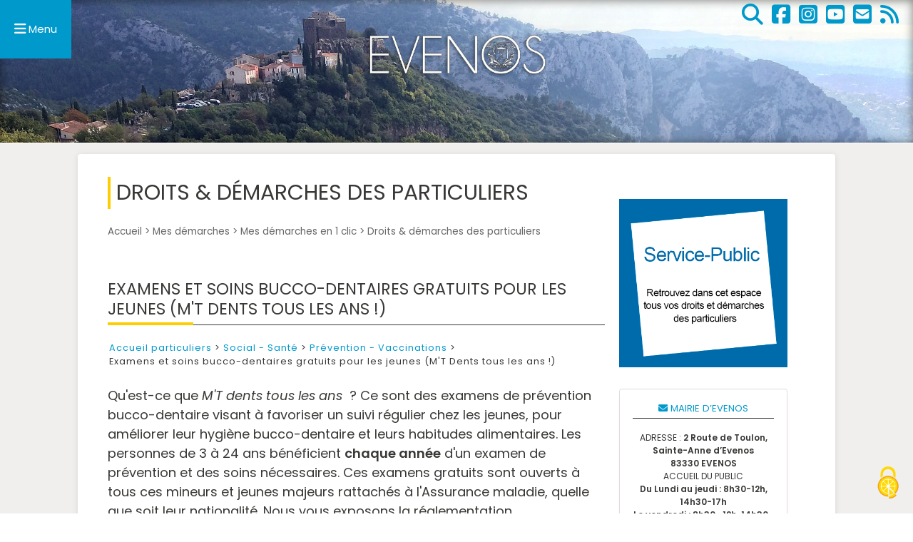

--- FILE ---
content_type: text/html; charset=utf-8
request_url: https://www.evenos.fr/Droits-demarches-des-particuliers?xml=F243
body_size: 10370
content:
 
<!DOCTYPE html>
<html dir="ltr" lang="fr" class="ltr fr no-js">
<head>
<script type='text/javascript'>/*<![CDATA[*/(function(H){H.className=H.className.replace(/\bno-js\b/,'js')})(document.documentElement);/*]]>*/</script>
<title>Droits &amp; démarches des particuliers - Site officiel de la ville d'Évenos</title>
<meta name="description" content=" Guide des droits et d&#233;marches des Particuliers Papiers - Citoyennet&#233; - &#201;lections (&#8230;) " />
<link rel="canonical" href="https://www.evenos.fr/Droits-demarches-des-particuliers" />
<meta http-equiv="Content-Type" content="text/html; charset=utf-8" />
<meta name="author" content="Nathalie de Mirobolus" />
<meta name="viewport" content="width=device-width, initial-scale=1" />


<link rel="alternate" type="application/rss+xml" title="Syndiquer tout le site" href="spip.php?page=backend" />

   
<link rel="stylesheet" href="squelettes-dist/css/reset.css?1764928392" type="text/css" />
<link rel="stylesheet" href="squelettes/css/clear.css?1716797668" type="text/css" />
<link rel="stylesheet" href="squelettes-dist/css/font.css?1764928392" type="text/css" />
<link rel="stylesheet" href="squelettes/css/links.css?1728028598" type="text/css" />
<link rel="stylesheet" href="squelettes/css/typo.css?1723646042" type="text/css" />
<link rel="stylesheet" href="squelettes-dist/css/media.css?1764928392" type="text/css" />
<link rel="stylesheet" href="squelettes/css/form.css?1716797668" type="text/css" />

<link rel="stylesheet" href="squelettes/css/layout.css?1757948746" type="text/css" />


<link rel="stylesheet" href="squelettes/css/spip.css?1721829846" type="text/css" />
<script>
var mediabox_settings={"auto_detect":true,"ns":"box","tt_img":true,"sel_g":"#documents_portfolio a[type='image\/jpeg'],#documents_portfolio a[type='image\/png'],#documents_portfolio a[type='image\/gif']","sel_c":".mediabox","str_ssStart":"Diaporama","str_ssStop":"Arr\u00eater","str_cur":"{current}\/{total}","str_prev":"Pr\u00e9c\u00e9dent","str_next":"Suivant","str_close":"Fermer","str_loading":"Chargement\u2026","str_petc":"Taper \u2019Echap\u2019 pour fermer","str_dialTitDef":"Boite de dialogue","str_dialTitMed":"Affichage d\u2019un media","splash_url":"","lity":{"skin":"_simple-white","maxWidth":"90%","maxHeight":"90%","minWidth":"400px","minHeight":"","slideshow_speed":"2500","opacite":"0.9","defaultCaptionState":"expanded"}};
</script>
<!-- insert_head_css -->
<link rel="stylesheet" href="plugins-dist/mediabox/lib/lity/lity.css?1764929670" type="text/css" media="all" />
<link rel="stylesheet" href="plugins-dist/mediabox/lity/css/lity.mediabox.css?1764929670" type="text/css" media="all" />
<link rel="stylesheet" href="plugins-dist/mediabox/lity/skins/_simple-white/lity.css?1764929670" type="text/css" media="all" /><link rel='stylesheet' type='text/css' media='all' href='plugins-dist/porte_plume/css/barre_outils.css?1764929672' />
<link rel='stylesheet' type='text/css' media='all' href='local/cache-css/cssdyn-css_barre_outils_icones_css-a7359799.css?1768829637' />
<link rel="stylesheet" type="text/css" href="plugins/auto/owlcarousel/v1.1.0/css/owl.carousel.css" media="screen" />
<link rel="stylesheet" type="text/css" href="plugins/auto/owlcarousel/v1.1.0/css/owl.theme.css" media="screen" />
<link rel="stylesheet" type="text/css" href="plugins/auto/owlcarousel/v1.1.0/css/owl.modeles.css" media="screen" />
<link rel="stylesheet" type="text/css" href="plugins/auto/socialtags/v4.2.0/socialtags.css?1763582120" media="all" />
<link rel="stylesheet" href="plugins/auto/rainette/v4.3.0/rainette.css" type="text/css" media="all" />
<link rel="stylesheet" href="plugins/auto/gis/v5.6.5/lib/leaflet/dist/leaflet.css" />
<link rel="stylesheet" href="plugins/auto/gis/v5.6.5/lib/leaflet/plugins/leaflet-plugins.css" />
<link rel="stylesheet" href="plugins/auto/gis/v5.6.5/lib/leaflet/plugins/leaflet.markercluster.css" />
<link rel="stylesheet" href="plugins/auto/gis/v5.6.5/css/leaflet_nodirection.css" /><link rel="stylesheet" type="text/css" href="plugins/auto/agenda/v5.2.1/css/spip.agenda.css" />
<link rel="stylesheet" href="plugins/auto/historique_spip32_documents/v1.1.0/css/historique_spip32_documents.css" type="text/css" media="all" />
<link rel="stylesheet" type="text/css" href="plugins/auto/oembed/v3.4.0/css/oembed.css?1739546278" />



<link rel="stylesheet" href="squelettes/css/theme.css?1762363356" type="text/css" />
<link rel="stylesheet" href="squelettes/css/fontawesome-free-6.5.2-web/css/fontawesome.css" type="text/css" />
<link rel="stylesheet" href="squelettes/css/fontawesome-free-6.5.2-web/css/brands.css" type="text/css" />
<link rel="stylesheet" href="squelettes/css/fontawesome-free-6.5.2-web/css/solid.css" type="text/css" />
<link href="https://fonts.googleapis.com/css2?family=Poppins:ital,wght@0,400;0,500;0,600;1,400&display=swap" rel="stylesheet">
<link rel="stylesheet" href="squelettes/css/grilleMiro.css" type="text/css" />
<link rel="stylesheet" href="squelettes/css/mediaqueries.css" type="text/css" />
<!-- pushy : pour menu de navigation responsive-->
<link rel="stylesheet" href="squelettes/css/pushy.css" type="text/css" />



<script type='text/javascript' src='local/cache-js/bc5cc059eb56e450c45a6d918517a2e2.js?1768829638'></script>










<!-- insert_head -->








<link rel='stylesheet' href='local/cache-css/cssdyn-tarteaucitron_custom_css-a28bd4bb.css?1768829637' type='text/css' /><script type='text/javascript' src='plugins/auto/tarteaucitron/v1.9.3/lib/tarteaucitron/tarteaucitron.js' id='tauc'></script>
<script type="text/javascript">
	tarteaucitron.init({
		"privacyUrl": "", /* Privacy policy url */

		"hashtag": "#tarteaucitron", /* Ouverture automatique du panel avec le hashtag */
		"cookieName": "tarteaucitron", /* Cookie name */

		"orientation": "middle", /* le bandeau doit être en haut (top), au milieu (middle) ou en bas (bottom) ? */

		"groupServices": true, /* Group services by category */
		"closePopup": false, /* Show a close X on the banner */

		/* Gestion petit bandeau */
		"showAlertSmall": false, /* afficher le petit bandeau en bas à droite ? */
		"cookieslist": false, /* Afficher la liste des cookies installés ? */

		/* Gestion de la petite icone Cookie */
		"showIcon": true, /* Show cookie Icon or not */
		
		"iconPosition": "BottomRight", /* BottomRight, BottomLeft, TopRight and TopLeft */

		"adblocker": false, /* Afficher un message si un adblocker est détecté */

		/* Gestion grand bandeau */
		"DenyAllCta" : true, /* Show the deny all button */
		"AcceptAllCta" : true, /* Show the accept all button when highPrivacy on */
		"highPrivacy": true, /* Si true, affiche le bandeau de consentement. Sinon, le consentement est implicite. */

		"handleBrowserDNTRequest": true, /* If Do Not Track == 1, disallow all */

		"removeCredit": true, /* supprimer le lien vers la source ? */

		"useExternalCss": false, /* If false, the tarteaucitron.css file will be loaded */
		"useExternalJs": false, /* If false, the tarteaucitron.js file will be loaded */

		

		"moreInfoLink": true, /* Show more info link */
		"readmoreLink": "/https://www.evenos.fr/Politique-de-confidentialite#Cookies", /* Change the default readmore link */

		"mandatory": true, /* Show a message about mandatory cookies */

		"googleConsentMode": true, /* Activer le Google Consent Mode v2 pour Google ads & GA4 */
		"bingConsentMode": true, /* Activer le Bing Consent Mode pour Clarity & Bing Ads */
		"softConsentMode": false, /* Soft consent mode (le consentement est requis pour charger les tags) */
	});

	var tarteaucitronCustomText = {
		
		
		"icon": 'Gestionnaire de cookies - ouverture d’une fenêtre'
	}

	var tarteaucitronForceLanguage = 'fr';
</script>
<link rel="alternate" type="application/json+oembed" href="https://www.evenos.fr/oembed.api/?format=json&amp;url=https%3A%2F%2Fwww.evenos.fr%2FDroits-demarches-des-particuliers%3Fxml%3DF243" />



<link rel="preload" href="https://www.evenos.fr/squelettes/images/entete-pages-interieures.jpg" as="image">

<!-- Global site tag (gtag.js) - Google Analytics -->
<script async src="https://www.googletagmanager.com/gtag/js?id=G-36D37D8YY6"></script>
<script>
  window.dataLayer = window.dataLayer || [];
  function gtag(){dataLayer.push(arguments);}
  gtag('js', new Date());

  gtag('config', 'G-36D37D8YY6');
</script>


<meta name="generator" content="SPIP 4.4.7" />


<link rel="icon" type="image/x-icon" href="squelettes/favicon.ico" />
<link rel="shortcut icon" type="image/x-icon" href="squelettes/favicon.ico" /><meta property="og:type" content="website" />
<meta property="og:locale" content="fr_FR" />
<meta property="og:site_name" content="Site officiel de la ville d'Évenos"/>
<meta property="og:title" content="Droits &amp; démarches des particuliers" />
<meta property="og:description" content=" 

Guide des droits et démarches des Particuliers Papiers - Citoyenneté - Élections (…) " />
<meta property="og:url" content="https://www.evenos.fr/Droits-demarches-des-particuliers?xml=F243" />
<meta property="og:image" content="https://www.evenos.fr/local/cache-vignettes/L400xH400/arton495-ea968.png?1749470368" />
 </head>

<body class="page_article">
  
  <!-- Ligne 1 : Boutons flottants-->
<div id="boutonsRESEAUX"><a href="https://www.evenos.fr/spip.php?page=recherche" title="Rechercher dans le site"><i class="fa-solid fa-magnifying-glass fa-2x"></i></a>&nbsp;&nbsp;&nbsp;<a href="https://www.facebook.com/evenos.page.officielle/" target="_blank" title="Evenos sur Facebook"><i class="fab fa-facebook-square fa-2x"></i></a>&nbsp;&nbsp;&nbsp;<a href="https://www.instagram.com/village_evenos/" target="_blank" title="Evenos sur Instagram"><i class="fab fa-instagram-square fa-2x"></i></a>&nbsp;&nbsp;&nbsp;<a href="https://www.youtube.com/channel/UCS8LANpw2R_cx-t875armog/featured" target="_blank" title="Evenos sur YouTube"><i class="fab fa-youtube-square fa-2x"></i></a>&nbsp;&nbsp;&nbsp;<a href="spip.php?page=contact" title="Nous contacter"><i class="fas fa-envelope-square fa-2x"></i></a></a>&nbsp;&nbsp;&nbsp;<a href="https://www.evenos.fr/spip.php?page=backend" title="Flux RSS"><i class="fas fa-rss fa-2x"></i></a></div> 
<!-- ################################################################################### -->
  
  <!-- IMAGE PANORAMIQUE POUR PAGES INTERIEURES -->
<div class="wrapper ligne1b">
	<!-- Appel du bouton du menu latéral --> 
	<button class="menu-btn"><i class="fa fa-bars fa-lg" aria-hidden="true"></i>&nbsp;</button><!-- mot Menu dans css mediaqueries-->
</div><!-- ################################################################################### -->
  
  <!-- Pushy Menu -->
<nav class="pushy pushy-left" data-focus="#first-link">
    <div class="pushy-content">
        <ul>
		<li class="pushy-link" style="border-bottom: 1px solid #d8d8d8; color:#0099CC; text-align: right"><i class="fas fa-times fa-lg"></i>&nbsp;Fermer&nbsp;&nbsp;</li>
		<li class="pushy-link" style="border-bottom: 1px solid #d8d8d8;"><a rel="start home" href="https://www.evenos.fr/" title="Site officiel de la ville d'Évenos" style="color:#000;">Accueil</a></li>
        
            <li class="pushy-submenu">
				<button id="first-link">Mes démarches</button>
                
                	<ul>
						<li class="pushy-link"><a href="-mes-demarches-" class="majuscule">Mes démarches</a></li>
					
                        
                            <li class="pushy-link">
								<a href="-Mes-demarches-en-1-clic-">Mes démarches en 1 clic</a>
                            </li>
                        
                            <li class="pushy-link">
								<a href="-Mes-demarches-Mairie-">Mes démarches Mairie</a>
                            </li>
                        
                     
                    </ul>
			</li>
        
            <li class="pushy-submenu">
				<button id="first-link">L’Actualité à Evenos</button>
                
                	<ul>
						<li class="pushy-link"><a href="-L-Actualite-a-Evenos-" class="majuscule">L’Actualité à Evenos</a></li>
					
                        
                            <li class="pushy-link">
								<a href="-Flash-Infos-Evenos-">Tous les Flash-Infos</a>
                            </li>
                        
                     
                    </ul>
			</li>
        
            <li class="pushy-submenu">
				<button id="first-link">L’Agenda</button>
                
                	<ul>
						<li class="pushy-link"><a href="-L-Agenda-" class="majuscule">L’Agenda</a></li>
					
                        
                            <li class="pushy-link">
								<a href="-Notre-operation-Garde-ton-energie-pour-l-avenir-">Garde ton énergie pour l’avenir</a>
                            </li>
                        
                            <li class="pushy-link">
								<a href="-La-Fete-de-la-Pivoine-">La Fête de la Pivoine</a>
                            </li>
                        
                            <li class="pushy-link">
								<a href="-Nos-Balades-pour-la-Nature-">Nos Balades pour la Nature</a>
                            </li>
                        
                     
                    </ul>
			</li>
        
            <li class="pushy-submenu">
				<button id="first-link">En direct des Services</button>
                
                	<ul>
						<li class="pushy-link"><a href="-En-direct-des-Services-" class="majuscule">En direct des Services</a></li>
					
                        
                            <li class="pushy-link">
								<a href="-Permanences-des-services-publics-">Permanences des services publics</a>
                            </li>
                        
                            <li class="pushy-link">
								<a href="-Etat-Civil-">État Civil</a>
                            </li>
                        
                            <li class="pushy-link">
								<a href="-Le-CCAS-Evenos-">Le CCAS</a>
                            </li>
                        
                            <li class="pushy-link">
								<a href="-Cimetieres-">Cimetières</a>
                            </li>
                        
                            <li class="pushy-link">
								<a href="-Service-Elections-Mairie-d-Evenos-">Service Elections</a>
                            </li>
                        
                            <li class="pushy-link">
								<a href="-Service-Finances-">Service Finances</a>
                            </li>
                        
                            <li class="pushy-link">
								<a href="-Service-Enfance-Jeunesse-">Service Enfance-Jeunesse</a>
                            </li>
                        
                            <li class="pushy-link">
								<a href="-Service-Urbanisme-">Service Urbanisme</a>
                            </li>
                        
                            <li class="pushy-link">
								<a href="-Eau-et-assainissement-">Eau et assainissement</a>
                            </li>
                        
                            <li class="pushy-link">
								<a href="-service-police-municipale-">Police municipale</a>
                            </li>
                        
                            <li class="pushy-link">
								<a href="-Services-Techniques-Evenos-">Services Techniques</a>
                            </li>
                        
                            <li class="pushy-link">
								<a href="-Location-de-salles-et-materiel-">Location de salles et matériel</a>
                            </li>
                        
                            <li class="pushy-link">
								<a href="-Marches-publics-">Marchés publics</a>
                            </li>
                        
                            <li class="pushy-link">
								<a href="-Le-CCFF-">Le CCFF</a>
                            </li>
                        
                     
                    </ul>
			</li>
        
            <li class="pushy-submenu">
				<button id="first-link">Vie municipale</button>
                
                	<ul>
						<li class="pushy-link"><a href="-Vie-municipale-" class="majuscule">Vie municipale</a></li>
					
                        
                            <li class="pushy-link">
								<a href="-l-equipe-municipale-">A la rencontre de vos élus</a>
                            </li>
                        
                            <li class="pushy-link">
								<a href="-Comptes-rendus-des-conseils-municipaux-">Comptes-rendus des conseils municipaux</a>
                            </li>
                        
                            <li class="pushy-link">
								<a href="-EVENOS-INFOS-magazine-municipal-">EVENOS INFOS (magazine municipal)</a>
                            </li>
                        
                            <li class="pushy-link">
								<a href="-Non-a-la-LNPCA-">Evenos mobilisée contre la LNPCA</a>
                            </li>
                        
                            <li class="pushy-link">
								<a href="-Evenos-au-sein-de-la-CASSB-">Evenos</a>
                            </li>
                        
                     
                    </ul>
			</li>
        
            <li class="pushy-submenu">
				<button id="first-link">Vie pratique</button>
                
                	<ul>
						<li class="pushy-link"><a href="-Evenos-au-quotidien-" class="majuscule">Vie pratique</a></li>
					
                        
                            <li class="pushy-link">
								<a href="-Les-numeros-utiles-">Numéros utiles</a>
                            </li>
                        
                            <li class="pushy-link">
								<a href="-Les-Associations-d-EVENOS-">Les Associations d’EVENOS</a>
                            </li>
                        
                            <li class="pushy-link">
								<a href="-Services-et-Loisirs-">Services</a>
                            </li>
                        
                            <li class="pushy-link">
								<a href="-Commerce-Artisanat-Producteurs-locaux-">Commerce, Artisanat, Producteurs locaux</a>
                            </li>
                        
                            <li class="pushy-link">
								<a href="-Transport-urbain-">Transport urbain</a>
                            </li>
                        
                            <li class="pushy-link">
								<a href="-collecte-et-traitement-des-dechets-">Collecte et traitement des Déchets</a>
                            </li>
                        
                            <li class="pushy-link">
								<a href="-Qualite-de-vie-Reflexes-Securite-">Qualité de vie et Réflexes sécurité</a>
                            </li>
                        
                            <li class="pushy-link">
								<a href="-S-installer-a-Evenos-">S’installer à Evenos</a>
                            </li>
                        
                     
                    </ul>
			</li>
        
            <li class="pushy-submenu">
				<button id="first-link">Tourisme &amp; Territoire</button>
                
                	<ul>
						<li class="pushy-link"><a href="-Tourisme-et-Territoire-" class="majuscule">Tourisme &amp; Territoire</a></li>
					
                        
                            <li class="pushy-link">
								<a href="-A-la-decouverte-du-village-et-de-ses-3-hameaux-">À la découverte du village et de ses 3 hameaux</a>
                            </li>
                        
                            <li class="pushy-link">
								<a href="-Artistes-et-createurs-d-Evenos-">Artistes et créateurs d’Evenos</a>
                            </li>
                        
                            <li class="pushy-link">
								<a href="-Hebergement-Restauration-">Hébergement &amp; Restauration</a>
                            </li>
                        
                            <li class="pushy-link">
								<a href="-Parc-Naturel-Regional-de-la-Ste-Baume-">Au coeur du PNR de la Sainte-Baume</a>
                            </li>
                        
                     
                    </ul>
			</li>
        
		<li class="pushy-link" style="border-bottom: 1px solid #d8d8d8;"><a href="spip.php?page=contact" title="Contactez-nous" style="color:#000;">Contactez-nous</a></li>
 		<li class="pushy-link" style="border-bottom: 1px solid #d8d8d8;"><a href="https://www.facebook.com/evenos.page.officielle/" target="_blank" class="opacite small" title="Suivez Evenos sur Facebook"><i class="fab fa-facebook-f"></i>&nbsp;Suivez-nous sur Facebook</a></li>
		<li class="pushy-link"><a href="https://www.youtube.com/channel/UCS8LANpw2R_cx-t875armog/featured" target="_blank" class="opacite small" title="Evenos sur YouTube"><i class="fab fa-youtube" aria-hidden="true"></i>&nbsp;Evenos sur YouTube</a></li>
		<li class="pushy-link" style="color:#0099CC; text-align: right"><i class="fas fa-times fa-lg"></i>&nbsp;Fermer&nbsp;</li>
		<div align="right" style="padding-right:6px;"><div class="formulaire_spip formulaire_recherche" id="formulaire_recherche">
<form action="spip.php?page=recherche" method="get"><div class="editer-groupe">
	<input name="page" value="recherche" type="hidden"
>
	
	<input type="search" class="search text" size="20" name="recherche"  placeholder="Que cherchez-vous ?" id="recherche" accesskey="4" autocapitalize="off" autocorrect="off"/>
	<input type="submit" class="btn submit" value="&gt;&gt;" title="Rechercher" />
</div></form>
</div></div>		
		</ul>
    </div>
</nav><!-- ################################################################################### -->
<div class="wrapper ligne2"><!-- Début ligne 2 : contenu -->
  <div id="container"><!-- Début container : centrage sur la page -->
	<div id="pleinelargeur"><!-- Début colonne pleine largeur -->
		<div class="three_quarter"><!-- DEBUT COLONNE GAUCHE -->
    	<!-- ############################################ -->
        	
        	<h1 class="crayon article-titre-495 surlignable">Droits &amp; démarches des particuliers</h1>
        	 
       		 
        	<div class="arbo">
         	   <a href="https://www.evenos.fr">Accueil</a> &gt; <a href="-mes-demarches-">Mes démarches</a> &gt; <a href="-Mes-demarches-en-1-clic-">Mes démarches en 1 clic</a> &gt; <strong class="on">Droits &amp; démarches des particuliers</strong>
       		 </div><!--.arbo-->
			
			<div class="crayon article-texte-495 texte surlignable"><div class="page-fiche">

  <h2 class="xml-title">Examens et soins bucco-dentaires gratuits pour les jeunes (M'T Dents tous les ans !)</h2>
  
  
  
  
  
  
  
  
  
  
  
  
  
  
  
  
  
  <ol class="xml-fildariane breadcrumb mb-4">

  <li class="breadcrumb-item">
     
       <a href="Droits-demarches-des-particuliers">
      
      Accueil particuliers </a></li>

  <li class="breadcrumb-item">
     
      
       <a href="Droits-demarches-des-particuliers?xml=N19811">
      Social - Santé </a></li>

  <li class="breadcrumb-item">
     
      
       <a href="Droits-demarches-des-particuliers?xml=N434">
      Prévention - Vaccinations </a></li>

  <li class="breadcrumb-item   active">
    
      Examens et soins bucco-dentaires gratuits pour les jeunes (M'T Dents tous les ans !)</li>

</ol>
  
  
  
  
  <div class="xml-introduction lead my-3">

  <div class="xml-texte">

  
  <p class="xml-paragraphe mb-2">
    
    <span class="texteinterne">Qu'est-ce que</span>    
  
    
    <i class="xml-expression">M'T dents tous les ans</i>    
  
    
    <span class="texteinterne"> ? Ce sont des examens de prévention bucco-dentaire visant à favoriser un suivi régulier chez les jeunes, pour améliorer leur hygiène bucco-dentaire et leurs habitudes alimentaires. Les personnes de 3 à 24 ans bénéficient</span>    
  
    
    <strong class="xml-miseenevidence">chaque année</strong>    
  
    
    <span class="texteinterne">d'un examen de prévention et des soins nécessaires. Ces examens gratuits sont ouverts à tous ces mineurs et jeunes majeurs rattachés à l'Assurance maladie, quelle que soit leur nationalité. Nous vous exposons la réglementation.</span>    
  
 </p>  

</div>
</div>
  <div class="xml-texte">

  
  <div class="xml-asavoir alert alert-info">
  
   <h4>À savoir</h4>
  
  
  
   <p class="xml-paragraphe mb-2">
    
    <span class="texteinterne">Les caisses de certains régimes d'Assurance maladie peuvent proposer des examens identiques à d'autres publics (seniors...). De plus, un programme de prévention bucco-dentaire a été mis en place</span>    
  
    
    <a href="Droits-demarches-des-particuliers?xml=F164" class="xml-lieninterne">pour les femmes lors de leur grossesse</a>    
  
    
    <span class="texteinterne">.</span>    
  
 </p>  
</div>  

  
  <div class="xml-chapitre mb-5">
  
    
       <h3>En quoi consiste « M'T Dents tous les ans ! » ?</h3>
      
    
  
    
      
       <p class="xml-paragraphe mb-2">
    
    <span class="texteinterne">Cet examen comprend obligatoirement :</span>    
  
 </p>    
  
    
      
       <ul class="xml-liste">

	
  <li class="xml-item ms-3">
  
    <p class="xml-paragraphe mb-2">
    
    <span class="texteinterne">Une recherche des facteurs de risque (succion du pouce, consommation d’aliments sucrés et/ou acides, grignotage, absence de brossage, tabac, autres addictions...)</span>    
  
 </p>  
  </li>
	

 </ul>    
  
    
      
       <ul class="xml-liste">

	
  <li class="xml-item ms-3">
  
    <p class="xml-paragraphe mb-2">
    
    <span class="texteinterne">Un examen bucco-dentaire (dents et parodonte)</span>    
  
 </p>  
  </li>
	

	
  <li class="xml-item ms-3">
  
    <p class="xml-paragraphe mb-2">
    
    <span class="texteinterne">Des conseils d’éducation sanitaires : brossage (méthode, fréquence, fluor), alimentation, protection en cas de pratique sportive, vaccination</span>    
  
    
    <i class="xml-expression">Infections à papillomavirus humains</i>    
  
    
    <span class="texteinterne">(HPV)</span>    
  
 </p>  
  </li>
	

 </ul>    
  
    
      
       <ul class="xml-liste">

	
  <li class="xml-item ms-3">
  
    <p class="xml-paragraphe mb-2">
    
    <span class="texteinterne">L'établissement d’un éventuel plan de traitement ou programme de soins.</span>    
  
 </p>  
  </li>
	

 </ul>    
  
    
      
       <p class="xml-paragraphe mb-2">
    
    <span class="texteinterne">Si cela est nécessaire, l'examen peut être complété par :</span>    
  
 </p>    
  
    
      
       <ul class="xml-liste">

	
  <li class="xml-item ms-3">
  
    <p class="xml-paragraphe mb-2">
    
    <span class="texteinterne">Des radiographies</span>    
  
 </p>  
  </li>
	

	
  <li class="xml-item ms-3">
  
    <p class="xml-paragraphe mb-2">
    
    <span class="texteinterne">Et ses soins complémentaires.</span>    
  
 </p>  
  </li>
	

 </ul>    
  
    
      
       <div class="xml-anoter alert alert-warning">
  
   <h4>À noter</h4>
  
  
  
   <p class="xml-paragraphe mb-2">
    
    <span class="texteinterne">Les</span>    
  
    
    <i title="Définition de glossaire" class="xml-lienintra">traitements orthodontiques</i>    
  
    
    <span class="texteinterne">sont exclus de ce dispositif.</span>    
  
 </p>  
</div>    
  
</div>  

  
  <div class="xml-chapitre mb-5">
  
    
       <h3>Qui peut bénéficier de « M'T Dents tous les ans ! » ?</h3>
      
    
  
    
      
       <p class="xml-paragraphe mb-2">
    
    <strong class="xml-miseenevidence">Toute personne de 3 à 24 ans</strong>    
  
    
    <span class="texteinterne">bénéficie chaque année de cet examen. Peu importe qu’elle dépende du régime général (</span>    
  
    
    <a href="Droits-demarches-des-particuliers?xml=R15469" class="xml-lieninterne">CPAM</a>    
  
    
    <span class="texteinterne">) ou agricole (</span>    
  
    
    <a href="Droits-demarches-des-particuliers?xml=R24583" class="xml-lieninterne">MSA</a>    
  
    
    <span class="texteinterne">).</span>    
  
 </p>    
  
</div>  

  
  <div class="xml-chapitre mb-5">
  
    
       <h3>Comment faire pour bénéficier de « M'T Dents tous les ans ! » ?</h3>
      
    
  
    
      
       <p class="xml-paragraphe mb-2">
    
    <span class="texteinterne">Il faut prendre rendez-vous avec un chirurgien-dentiste (habituel ou situé près de chez vous) et lui rappeler qu’il s’agit d’une rendez-vous</span>    
  
    
    <i class="xml-expression">M’T dents tous les ans !</i>    
  
    
    <span class="texteinterne">.</span>    
  
 </p>    
  
    
      
       <p class="xml-paragraphe mb-2">
    
    <span class="texteinterne">Lors du rendez-vous, il faut présenter :</span>    
  
 </p>    
  
    
      
       <ul class="xml-liste">

	
  <li class="xml-item ms-3">
  
    <p class="xml-paragraphe mb-2">
    
    <span class="texteinterne">La carte Vitale du jeune s’il en a une ou celle d’un des 2 parents</span>    
  
 </p>  
  </li>
	

	
  <li class="xml-item ms-3">
  
    <p class="xml-paragraphe mb-2">
    
    <span class="texteinterne">La carte ou attestation de la mutuelle du jeune ou celle du parent sur laquelle il est rattaché.</span>    
  
 </p>  
  </li>
	

 </ul>    
  
    
      
       <div class="xml-asavoir alert alert-info">
  
   <h4>À savoir</h4>
  
  
  
   <p class="xml-paragraphe mb-2">
    
    <span class="texteinterne">Ne pas oublier le</span>    
  
    
    <a href="Droits-demarches-des-particuliers?xml=F810" class="xml-lieninterne">carnet de santé de l’enfant</a>    
  
    
    <span class="texteinterne">pour que le chirurgien-dentiste le complète.</span>    
  
 </p>  
</div>    
  
</div>  

  
  <div class="xml-chapitre mb-5">
  
    
       <h3>Comment est-on prévenu d’un rendez-vous « M’T dents tous les ans ! » ?</h3>
      
    
  
    
      
       <p class="xml-paragraphe mb-2">
    
    <span class="texteinterne">Une</span>    
  
    
    <strong class="xml-miseenevidence">invitation</strong>    
  
    
    <span class="texteinterne">rappelant chaque année ce rendez-vous gratuit est adressée aux parents jusqu’aux 17 ans de l’enfant, puis directement aux jeunes dès 18 ans.</span>    
  
 </p>    
  
    
      
       <p class="xml-paragraphe mb-2">
    
    <span class="texteinterne">Cette invitation est envoyée :</span>    
  
 </p>    
  
    
      
       <ul class="xml-liste">

	
  <li class="xml-item ms-3">
  
    <p class="xml-paragraphe mb-2">
    
    <span class="texteinterne">Par courrier aux 3 ans, 6 ans, 12 ans et 18 ans de l’enfant</span>    
  
 </p>  
  </li>
	

	
  <li class="xml-item ms-3">
  
    <p class="xml-paragraphe mb-2">
    
    <span class="texteinterne">Par mail à tous les autres âges.</span>    
  
 </p>  
  </li>
	

 </ul>    
  
    
      
       <p class="xml-paragraphe mb-2">
    
    <span class="texteinterne">Il faut ouvrir son compte</span>    
  
    
    <i class="xml-expression">Ameli</i>    
  
    
    <span class="texteinterne">pour recevoir ces invitations.</span>    
  
 </p>    
  
    
      
           
  
</div>  

  
  <div class="xml-chapitre mb-5">
  
    
       <h3>Quel est le coût de M'T Dents tous les ans et des soins éventuels ?</h3>
      
    
  
    
      
       <p class="xml-paragraphe mb-2">
    
    <span class="texteinterne">Le coût est pris en charge par :</span>    
  
 </p>    
  
    
      
       <ul class="xml-liste">

	
  <li class="xml-item ms-3">
  
    <p class="xml-paragraphe mb-2">
    
    <span class="texteinterne">L'Assurance maladie à hauteur de</span>    
  
    
    <span class="xml-valeur">60 %</span>    
  
 </p>  
  </li>
	

	
  <li class="xml-item ms-3">
  
    <p class="xml-paragraphe mb-2">
    
    <span class="texteinterne">Votre</span>    
  
    
    <a href="Droits-demarches-des-particuliers?xml=F20314" class="xml-lieninterne">complémentaire</a>    
  
    
    <span class="texteinterne">à hauteur de</span>    
  
    
    <span class="xml-valeur">40 %</span>    
  
    
    <span class="texteinterne">.</span>    
  
 </p>  
  </li>
	

 </ul>    
  
    
      
       <div class="xml-asavoir alert alert-info">
  
   <h4>À savoir</h4>
  
  
  
   <p class="xml-paragraphe mb-2">
    
    <span class="texteinterne">En l’absence de compémentaire santé (mutuelle), ce rendez-vous et les soins sont pris en charge intégralement par l’Assurance maladie.</span>    
  
 </p>  
</div>    
  
    
      
       <p class="xml-paragraphe mb-2">
    
    <span class="texteinterne">Il n'y a pas d'avance de frais :</span>    
  
 </p>    
  
    
      
       <ul class="xml-liste">

	
  <li class="xml-item ms-3">
  
    <p class="xml-paragraphe mb-2">
    
    <span class="texteinterne">Pour cet examen</span>    
  
 </p>  
  </li>
	

	
  <li class="xml-item ms-3">
  
    <p class="xml-paragraphe mb-2">
    
    <span class="texteinterne">Et pour les soins dentaires réalisés dans les 6 mois après cet examen sauf les</span>    
  
    
    <i title="Définition de glossaire" class="xml-lienintra">inlay-onlay</i>    
  
    
    <span class="texteinterne">, les soins prothétiques et d'orthopédie dento-faciale.</span>    
  
 </p>  
  </li>
	

 </ul>    
  
    
      
       <div class="xml-attention alert alert-danger">
  
   <h4>Attention</h4>
  
  
  
   <p class="xml-paragraphe mb-2">
    
    <span class="texteinterne">Les traitements d'orthodontie pour corriger une malposition des dents et les prothèses ne sont pas offerts dans le cadre de M'T Dents.</span>    
  
 </p>

 <p class="xml-paragraphe mb-2">
    
    <span class="texteinterne">Si le dentiste propose ces traitements, il doit informer sur les tarifs et les</span>    
  
    
    <a href="Droits-demarches-des-particuliers?xml=F33956" class="xml-lieninterne">remboursements</a>    
  
    
    <span class="texteinterne">.</span>    
  
 </p>  
</div>    
  
</div>  

</div>
  <div class="xml-bloc-voiraussi card mb-4 mt-2">
    <div class="card-header">
      <h3 class="card-title h5 mb-0 text-dark">Et aussi sur service-public.fr</h3>
    </div>
    <div class="card-body bg-white">

  <div class="xml-bloc-fiche card">
  <div class="card-body bg-white">
<ul class="xml-fiche">

  <li><a href="Droits-demarches-des-particuliers?xml=F164">
    
     Femme enceinte : prise en charge à 100 % (Assurance maladie)
    </a>
    <br /><small><a href="Droits-demarches-des-particuliers?xml=N19811">Social - Santé</a></small>
  </li>

</ul>
 
  </div>
</div>
 
  </div>
</div>
  
  <div class="xml-bloc-reference card mb-4 mt-2">
    <div class="card-header">
      <h3 class="card-title h5 mb-0 text-dark">Textes de référence</h3>
    </div>
    <div class="card-body bg-white">
<ul class="xml-reference">

  <li><a href="https://www.legifrance.gouv.fr/codes/section_lc/LEGITEXT000006072665/LEGISCTA000006171130/" target="_blank">Code de la santé publique : articles L2132-1 à L2132-5 <i class="fa fa-external-link"></i></a>
    <br />Examen obligatoire (article L2132-2-1)
  </li>

  <li><a href="https://www.legifrance.gouv.fr/codes/section_lc/LEGITEXT000006073189/LEGISCTA000006156028" target="_blank">Code de la sécurité sociale : articles L162-1 à L162-1-21 <i class="fa fa-external-link"></i></a>
    <br />Dispense d'avance de frais (article L162-1-12)
  </li>

</ul>
 
  </div>
</div>
  <div class="xml-bloc-pourensavoirplus card alert-info mb-4">
    <div class="card-header alert-info">
      <h3 class="card-title h5 mb-0">Pour en savoir plus</h3>
    </div>
    <div class="card-body bg-white">
<ul class="xml-pourensavoirplus">

  <li>
     <a href="https://www.msa.fr/lfy/web/msa/sante/prevention-bucco-dentaire-enfants" target="_blank">
    
      La santé bucco-dentaire des enfants (régime agricole) <i class="fa fa-external-link"></i></a><br />
    <small class="xml-pourensavoirplus-source"><i>Caisse centrale de la mutualité sociale agricole (MSA)</i></small>
  </li>

  <li>
     <a href="https://www.ameli.fr/assure/sante/themes/carie-dentaire/mt-dents-tous-les-ans" target="_blank">
    
      M'T dents <i class="fa fa-external-link"></i></a><br />
    <small class="xml-pourensavoirplus-source"><i>Caisse nationale d'assurance maladie (Cnam)</i></small>
  </li>

  <li>
     <a href="https://www.ameli.fr/assure/sante/bons-gestes/quotidien/brosser-dents" target="_blank">
    
      Comment bien se brosser les dents ? <i class="fa fa-external-link"></i></a><br />
    <small class="xml-pourensavoirplus-source"><i>Ameli.fr</i></small>
  </li>

</ul>
 
  </div>
</div>
  
  
</div>
<style>.d-flex{display:flex}
.d-flex>.me-2{width:2.5em;margin-right:1em}
.d-flex h4:first-child{margin-top:0}</style></div>
						
		
			        
			
			

			<div id="socialtags"></div>
		</div><!-- FIN COLONNE GAUCHE -->
    	<!-- ############################################ -->
        <div id="colonneDr" class="one_quarter nogutter small"><!-- DEBUT COLONNE DROITE -->
			<div class="menu" style="margin-top:5%;"><img
	src="local/cache-vignettes/L400xH400/arton495-ea968.png?1749470368" class='spip_logo spip_logo_center' width='400' height='400' alt='Droits &#38; d&#233;marches des particuliers' /></div><br clear="all" />
			<!-- appel articles reliés à EnBref -->
			<!-- Principe : si un article relié au mot-clé "EnBref" existe en rub courante, on l'affiche, sinon on cherche l'article contenu dans la rub-mère -->
         
            
                <!-- est-ce qu'un article de ce type existe à ce niveau ? si oui, j'affiche -->
                
                <!-- sinon, je cherche sur la rubrique au-dessus-->
                 
                    
              
                <!-- sinon, j'appelle le EnBref de la Mairie-->
                
                      
                        <div class="BordureOmbree"> 
                        
                        <h4 class="crayon article-titre-559 surlignable txtBleu"><i class="far fa-envelope"></i>&nbsp;Mairie d&#8217;Evenos</h4>
                         
                        
                        <div class="crayon article-texte-559 surlignable"><p>ADRESSE&nbsp;: <strong>2 Route de Toulon, Sainte-Anne d&#8217;Evenos<br class='autobr' />
83330 EVENOS</strong><br class='autobr' />
ACCUEIL DU PUBLIC<br class='autobr' />
 <strong>Du Lundi au jeudi&nbsp;: 8h30-12h, 14h30-17h <br class='autobr' />
Le vendredi&nbsp;: 8h30 -12h, 14h30-16h</strong><br class='autobr' />
TÉLÉPHONE&nbsp;:  <a href="tel:+33494985086">04 94 98 50 86</a><br class='autobr' />
E-MAIL&nbsp;: <a href="mailto:mairie@evenos.fr" class="spip_mail">mairie@evenos.fr</a></p></div>
                        </div><!-- fin encadré pour BordureOmbree-->
                     
                 
			  <!-- fin du test-->
		</div><!-- FIN COLONNE DROITE -->

		<div class="full_width"><!-- DEBUT .full_width -->
			
			
		</div><!-- FIN .full_width -->
<!-- ################################################################################### --> 
      </div><!-- fin colonne pleine largeur -->
  </div><!-- fin container -->
</div><!-- fin ligne 2 -->
<!-- ################################################################################### -->
  
  <!-- Pied de page -->
<div class="wrapper ligne4"><!-- debut wrapper-->
  <div id="footer" class="small full_width clear"><!-- debut footer-->
    <div class="two_quarter"> <a rel="start home" href="https://www.evenos.fr/" title="Accueil" class="opacite"><img
	src="IMG/logo/siteon0.png?1605805135"
	class="spip_logo spip_logo_left"
	width="270"
	height="150" alt='Site officiel de la ville d&#039;&#201;venos'/></a> 
      <h4 class="crayon article-titre-559 surlignable">Mairie d&#8217;Evenos</h4>
      
      <div class="crayon article-texte-559 texte surlignable"><p>ADRESSE&nbsp;: <strong>2 Route de Toulon, Sainte-Anne d&#8217;Evenos<br class='autobr' />
83330 EVENOS</strong><br class='autobr' />
ACCUEIL DU PUBLIC<br class='autobr' />
 <strong>Du Lundi au jeudi&nbsp;: 8h30-12h, 14h30-17h <br class='autobr' />
Le vendredi&nbsp;: 8h30 -12h, 14h30-16h</strong><br class='autobr' />
TÉLÉPHONE&nbsp;:  <a href="tel:+33494985086">04 94 98 50 86</a><br class='autobr' />
E-MAIL&nbsp;: <a href="mailto:mairie@evenos.fr" class="spip_mail">mairie@evenos.fr</a></p></div>
      
      
      <a rel="contents" href="spip.php?page=contact">Contactez votre mairie &raquo;</a> </div>
    <div class="one_quarter">
      <h4 class="majuscule">Cr&eacute;dits & Infos l&eacute;gales</h4>
      Consultez nos <a href="Mentions-legales">Mentions l&eacute;gales</a> et notre <a href="Politique-de-confidentialite">Politique de confidentialit&eacute;</a> - <a href="/politique-de-confidentialite/#Cookies">Gestion des cookies</a><br>
      Copyright Mairie d'Evenos 2014-2026<br />
      Cr&eacute;ation Nathalie Jaccoux <a href="https://www.mirobolus.fr" target="_blank">Mirobolus</a><br />
      <a rel="contents" href="spip.php?page=plan">Consulter le Plan du site &raquo;</a><br />
    </div>
    <div class="one_quarter nogutter">
      <h4 class="majuscule">Téléchargez notre application <a href="Telechargez-l-application-Politeia" style="color:#FFFFFF !important; text-decoration: underline;font-weight: bold;">POLITEIA</a></h4>
      Suivez-nous sur nos réseaux sociaux !<br>
      <a href="https://www.facebook.com/evenos.page.officielle/" target="_blank" title="Evenos sur Facebook"><i class="fab fa-facebook-square fa-3x"></i></a>&nbsp;&nbsp;&nbsp;<a href="https://www.instagram.com/village_evenos/" target="_blank" title="Evenos sur Instagram"><i class="fab fa-instagram-square fa-3x"></i></a>&nbsp;&nbsp;&nbsp;<a href="https://www.youtube.com/channel/UCS8LANpw2R_cx-t875armog/featured" target="_blank" title="Evenos sur YouTube"><i class="fab fa-youtube-square fa-3x"></i></a>&nbsp;&nbsp;&nbsp;<a href="spip.php?page=contact" title="Nous contacter"><i class="fas fa-envelope-square fa-3x"></i></a> 
      <!-- FORMULAIRE DE RECHERCHE --> 
		<div style="padding-top:6px;"><div class="formulaire_spip formulaire_recherche" id="formulaire_recherche">
<form action="spip.php?page=recherche" method="get"><div class="editer-groupe">
	<input name="page" value="recherche" type="hidden"
>
	
	<input type="search" class="search text" size="20" name="recherche"  placeholder="Que cherchez-vous ?" id="recherche" accesskey="4" autocapitalize="off" autocorrect="off"/>
	<input type="submit" class="btn submit" value="&gt;&gt;" title="Rechercher" />
</div></form>
</div></div>		
		<span class="small" style="color: #F5F5F5; letter-spacing: 0.5px;">Astuce: Utilisez les guillemets pour chercher une expression<br>
      (ex: "balade pour la nature")</span> </div>
  </div>
  <!-- fin footer--> 
</div>
<!-- fin wrapper--> 
<script src="squelettes/scripts/pushy.min.js" type="text/javascript"></script><script type="text/javascript">
(tarteaucitron.job = tarteaucitron.job || []).push('youtube');
like_share-inline-t2
like-inline-t2
like_share-bubble-t2
like-bubble-t2
like_share-horizontal-t2
like-horizontal-t2
like_share-none-t2
like-none-t2
recommend_share-inline-t2
recommend-inline-t2
recommend_share-bubble-t2
recommend-bubble-t2
recommend_share-horizontal-t2
recommend-horizontal-t2
recommend_share-none-t2
recommend-none-t2
(tarteaucitron.job = tarteaucitron.job || []).push('facebook');
tarteaucitron.user.analyticsUa = 'ptac_UA-XXXXXXXX-X';
        tarteaucitron.user.analyticsUaCreate = { \/\*  *\/ };
        tarteaucitron.user.analyticsAnonymizeIp = true;
        tarteaucitron.user.analyticsPageView = { \/\*  *\/ };
(tarteaucitron.job = tarteaucitron.job || []).push('analytics');

(tarteaucitron.job = tarteaucitron.job || []).push('calameo');

(tarteaucitron.job = tarteaucitron.job || []).push('dailymotion');
</script></body>
</html>


--- FILE ---
content_type: text/css
request_url: https://www.evenos.fr/squelettes/css/layout.css?1757948746
body_size: 2520
content:
/* --------------------------------------------------------------

   layout.css
   Disposition des blocs principaux
   cf.: http://romy.tetue.net/structure-html-de-base

-------------------------------------------------------------- */
body {width: 100%; }
.spip-admin-bloc, .spip-admin-float {z-index: 1010 !important;right: 10% !important;}
.section {clear: both;}
/* ***************************DECLARATION DES LIGNES**********************************/
.ligne1{ /* banniere pour slider d'images panoramiques en page d'accueil */
	box-shadow: 0px 1px 14px rgba(0, 0, 0, 0.5);
	background-color: #F1EFED;}
.ligne1b{ /* banniere d'image panoramique pour pages intérieures */
	background-image: url(../images/entete-pages-interieures.jpg);
	background-position: top center;
	background-size: cover; 
	background-repeat: no-repeat;
	box-shadow: inset 0px 1px 14px rgba(0, 0, 0, 0.5); 
}
.ligne2{/* zone contenu */
	background-color: #F1EFED;
	border-top: 1px solid #FFFFFF; 
	padding: 1em;
} 
.ligne3{/* zone contenu */
	background-color: #FFFFFF;
} 
.ligne4 {/* pour footer */
	background-color:#393836; 
	box-shadow: 0px 1px 10px rgba(0, 0, 0, 0.5); 
	border-top: 1px solid #F5F3F1;
	padding: 1em 0;
} 
/* Nicolas Gallagher's micro clearfix */
.ligne1:before, .ligne1:after, .ligne2:before, .ligne2:after, .ligne4:before, .ligne4:after { content:""; display:table; }
.ligne1:after, .ligne2:after, .ligne4:after { clear: both; }

/* ***************************DECLARATION DES COLONNES**********************************/
#container {max-width:85%; margin:0 auto;}

#pleinelargeur, .blocBlanc {display:block; border-radius: 4px; background-color:#FFF; padding: 3% 4%; box-shadow: 0px 1px 8px rgba(0, 0, 0, 0.1); z-index: 200; position: relative; }
#BarreDesBulles {display:block; border-radius: 4px; background-color:#FFF; padding: 20px; box-shadow: 0px 1px 8px rgba(0, 0, 0, 0.1); z-index: 200; position: relative; }
#colonneDr {display:block; border-radius: 4px; float: left; }
#colonneGch {display:block; border-radius: 4px; float: left; background-color:#FFF; box-shadow: 0px 1px 8px rgba(0, 0, 0, 0.4);  z-index: 2; padding: 3% 2%;}

/* ******************************************************************************************/
/*-----1ERE LIGNE = HEADER : IMAGE PANORAMIQUE-----*/
/* ******************************************************************************************/
.header { padding-bottom: 1.5em;  }
.header .spip_logo_site { display: block; margin: 0; line-height: 1; font-weight: bold;  }
.header .spip_logo_site,
.header .spip_logo_site a,
.header .spip_logo_site a:hover { background: transparent; text-decoration:none; color:#222; }
.header .spip_logo_site a:hover  {color:#db1762;}
.header .spip_logo_site a:hover img {opacity:0.7;}
.header .spip_logo {margin-bottom:0;}
.header #slogan { margin: 0; }

.formulaire_menu_lang { position: absolute; right: 0; top: .9em; display: block; width: 30%; }

.nav {}
.nav li {display:inline;}
.nav li a { display: inline-block; padding: 0.25em 0.5em; margin: 0 0.25em 0.5em 0;border-radius: 0.25em;  text-decoration: none;  background: #f0f0f0; color: #db1762; }
.nav li.on a { background:#0099CC; color:#fff; font-weight: normal; }
.nav li a:focus,
.nav li a:hover,
.nav li a:active { background: #0099CC; color:#fff; }

/* diaporamas OWL */
#demo .spip_documents_center, 
.owl-carousel .spip_documents_center {margin:0 !important;}
.owl-carousel .spip_documents_left {margin-right:10px !important;}
.owl-carousel .spip_documents_right {margin-left:10px !important;}

/************************************ STYLES DU MENU LATERAL********************************/
/* Note : #menu-normal et #menu-mobiles sont essentiels pour la structure du menu latéral  */
#menu-normal {display: none !important;}
#menu-mobiles {
  display: flex;
  width: 5rem;
  height: 3rem;
  background: #0099CC;
  padding: 1.25rem;
  align-items: center;
  justify-content: center;
  position: relative;
  z-index: 999;
  cursor: pointer;
}
/* ******************************************************************************************/
/*-----2EME LIGNE = CONTENU  -----*/
/* ******************************************************************************************/
/* présentation d'éléments en grille */
.grille, .sitesreferences { /* conteneur */
	display: -webkit-box;
    display: -ms-flexbox;
    display: flex;
    -ms-flex-wrap: wrap;
    flex-wrap: wrap;
	justify-content: center;
	margin: 1vw auto;
}
.elementDeGrille, 
.siteEnGrille,
.elementEn4colonnes,
.elementEn5colonnes,
.elementEn6colonnes { /* cf tailles dans mediaqueries.css */
    display: -webkit-box;
    display: -webkit-flex;
    display: -ms-flexbox;
    display: flex;
    -webkit-box-orient: vertical;
    -webkit-box-direction: normal;
    -ms-flex-direction: column;
    flex-direction: column;
    border: 1px solid #E2DCD8; 
	border-radius: 4px;
	margin: 0 10px 10px 0; 
    text-align: center !important;
	box-shadow: 0px 8px 8px -6px rgba(0,0,0,0.3) !important;
	background-color: #FFFFFF;
}
.elementDeGrille .spip_logo,
.siteEnGrille .spip_logo,
.elementEn4colonnes .spip_logo,
.elementEn5colonnes .spip_logo,
.elementEn6colonnes .spip_logo {
	border-radius:4px 4px 0 0; 
	width:100%; 
	float:none !important; 
	margin:0 !important;
}
.elementDeGrille h6 {padding:10px 0;}

/*-----LES IMAGES  -----*/
/* ******************************************************************************************/
img {width:auto; height:auto; max-width:100%; margin:0; padding:0; border:none; line-height:normal; vertical-align:middle;}
.opacite { opacity:1; filter : alpha(opacity=100);} 

/* Zone portfolio (documents joints en tant qu'images)*/
/* règles communes */
#documents_portfolio { padding: 0; margin:0; width: 100%; }  
#documents_portfolio li {float:left; margin:0 6px 6px 0; font-size:0.85em; display: inline; list-style: none;}
#documents_portfolio a { display:inline-block; margin: 0; }  
#documents_portfolio .titreDoc{margin:15px 0 0 0;}
#documents_portfolio .descriptionDoc{margin:0;}
#trombinoscope {padding:0; margin:0; width:100%;display: flex;-ms-flex-wrap: wrap;flex-wrap: wrap;}
#trombinoscope .spip_documents {
	border: 1px solid #E2DCD8;
	padding:0;
	text-align:center;
	min-height: 380px;
	max-width: 14%;
	margin: 0 2% 2% 0;
	background-color: #fff;
}
/* Exception : Page des élus: trombinoscope */
#trombinoscope li {
    display: flex;
    -webkit-box-orient: vertical;
    -webkit-box-direction: normal;
    -ms-flex-direction: column;
    flex-direction: column;
    padding: 0.5% 0.5% 1% 0.5%;
    border: 1px solid #E2DCD8;
    border-radius: 4px;
    margin: 0 2% 2% 0;
    text-align: center !important;
    box-shadow: 0px 8px 8px -6px rgba(0,0,0,0.3) !important;
}
#trombinoscope li p {min-height:55px;}

/* LOGOS d'ARTICLES ET DE RUBRIQUES */
.spip_logo {float:none; margin: 0 auto; padding-bottom: 10px; border: none; }
#fondBleu .spip_logo {margin: 4px 10px 4px 4px !important;}
.spip_doc_descriptif {display: none !important;}
 
/* ******************************************************************************************/
/*-----3EME LIGNE = PIED DE PAGE  -----*/
/* ******************************************************************************************/
#footer{max-width: 95%; margin:1em auto; }
#footer h4 {margin:10px 0}
#footer p {margin-bottom: 0 !important;}
.footer .colophon { float: left; height: 40px; width: 70%; margin: 0; }
.footer .generator { float: right; }
.footer .generator a { padding: 0; background: none; }

/*************************************************************/
/* SPECIFICATIONS PAGE D'ACCUEIL */ 
/*************************************************************/
/* Classe des logos appelés dans les blocs Actus, Démarches, Agenda, etc... */
.logoPlusPetit {max-width: 45% !important; float: left !important; margin-right:10px !important; margin-bottom:10px !important;}
#diapoAffiches {
	border-radius: 4px;
	margin-bottom: 1em;
	padding: 35px 30px;
}
#sectionBlancheAccueil, #sectionBleueAccueil, #sectionVerteAccueil {
	border-top-left-radius: 4px;
	border-top-right-radius: 4px;
	margin-top: 1em;
	box-shadow: 0px 1px 8px rgba(0, 0, 0, 0.1);
}
#sectionBleueAccueil {
	background: url(../images/fdAccueil-sectionAgenda.jpg) no-repeat top center / cover; 
	padding: 35px 30px;}
#sectionVerteAccueil {
	background: url(../images/fond-Accueil-sectionDemarches2.jpg) no-repeat top center / cover; 
	padding: 35px 30px;}
#sectionBlancheAccueil {background-color: #FFFFFF; padding: 30px 30px 0 30px; border-bottom: 4px solid #393836;}
#sectionALAUNE1 {background-color: #F1EFED; padding: 35px 30px;}
/*************************************************************/
/* fin */